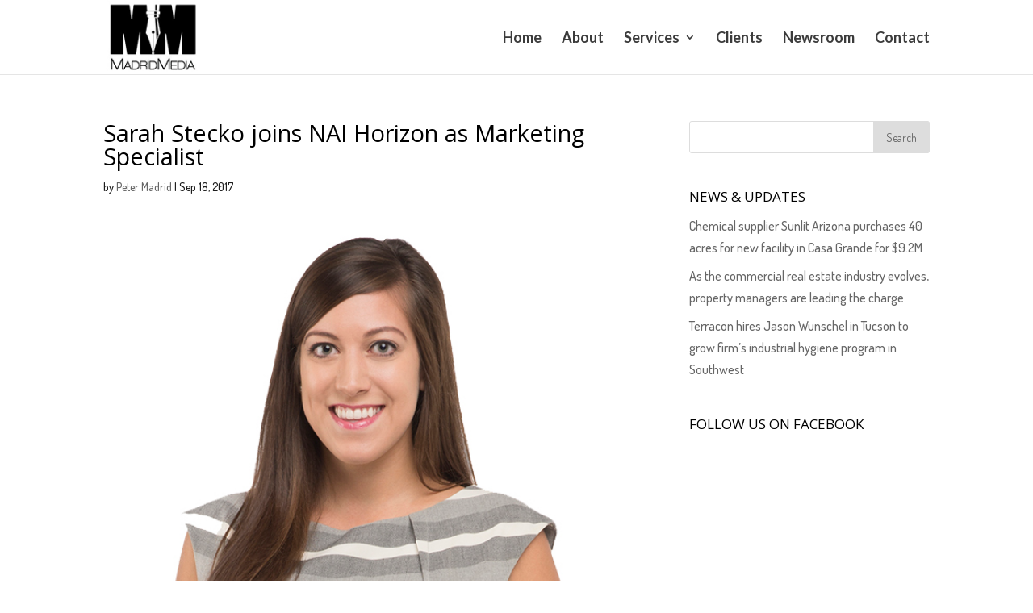

--- FILE ---
content_type: text/css
request_url: http://madrid-media.com/wp-content/plugins/divi-custom-modules/css/mod.css?ver=6.6.4
body_size: 2039
content:
/*.category-more-money span.blog-cat-top a {background: #8e44ad!important;}
.category-more-conversion span.blog-cat-top a {background: #16a085!important;}*/
/*BLOG CUSTOM*/
.et_pb_post h2 {
  margin-top: 0px!important;
}
.header_post {
    width: 50%;
    float: left;
}
.post_content {
    width: 50%;
    float: right;
    padding: 5px;
}
.et_pb_blog_grid_wrapper > .header_post, .et_pb_blog_grid_wrapper > .post_content {
    width:100%;
    float: none;
}
.et_pb_post_custom, .dcm_post {
    position: relative;
    margin-bottom: 20px;
}
.et_pb_post_custom h2, .dcm_post h2 {padding-top: 10px; padding-left: 0px;}
.et_pb_post_custom h2, .dcm_post h2 {
    line-height: 1em;
    font-weight: bold;
}
@media only screen and (max-width: 980px) {
    .et_pb_post_custom h2, .dcm_post h2 {
        line-height: 1em!important;
    }
    .et_pb_post_custom p, .dcm_post p {
        line-height: 1.3em!important;
        font-size: 14px;
    }
}
article.et_pb_post_custom, article.et_pb_blog_grid, article.dcm_post {
    background: #fff;
    padding: 0px!important;
    border: none!important;
    border-radius: 6px;
    -webkit-box-shadow: 0 2px 5px 0 rgba(0,0,0,0.16),0 2px 10px 0 rgba(0,0,0,0.12);
    -moz-box-shadow: 0 2px 5px 0 rgba(0,0,0,0.16),0 2px 10px 0 rgba(0,0,0,0.12);
    box-shadow: 0 2px 5px 0 rgba(0,0,0,0.16),0 2px 10px 0 rgba(0,0,0,0.12);
}
.et_pb_blog_grid h2 {padding: 0px 10px 5px 10px;}
.et_pb_blog_grid img {margin-right: 0px!important; float: none!important;}
.blog-social {padding-bottom: 10px;}
.single {text-align: center;}
.et_pb_blog_grid p{padding: 10px!important;}
.et_pb_blog_grid .blog-social {text-align: center;}
.et_pb_blog_grid.custom_title h2 {
    margin-top: 0px !important;
    color: #fff;
    text-align: center;
    /**background: #16a085;**/
    padding: 10px;
}
@media only screen and (max-width: 980px){
.et_pb_blog_dcm_0 .dcm_post .entry-title {
    line-height: 1em!important;
  }
}
article:hover > h2, article:hover > span > a,  article:hover > div.et_pb_image_container > span > a {
    -webkit-transition: background-color 0.4s, color 0.4s, transform 0.4s, opacity 0.4s ease-in-out;
    -moz-transition: background-color 0.4s, color 0.4s, transform 0.4s, opacity 0.4s ease-in-out;
    transition: background-color 0.4s, color 0.4s, transform 0.4s, opacity 0.4s ease-in-out;
}
/*feature thumbnails alongside post titles on blog page*/
.et_pb_post_custom img, .dcm_post img{
  float: left;
  margin-right: 14px;}

@media only screen and (max-width:780px) {
.et_pb_post_custom img, .dcm_post img{
  float:none!important;
  width: 100%!important;
  margin-right: 0px!important;
}
    .header_post {
        width: 100%;
        float: none;
        padding: 0px;
    }
    .post_content {
        width: 100%;
        float: none;
    }
}
.et_pb_post_custom p, .dcm_post p {padding: 10px 0px; line-height: 1.3em; margin-bottom: 10px;}
/*-----REMOVE DEFAULT META ON INDEX-----*/
.et_pb_post_custom .post-meta, .dcm_post .post-meta {display: none;}
/*--- FIXING MARGIN BOTTOM BUG --*/
.et_pb_post {margin-bottom: 10px!important;}
/*----CUSTOM META fix category-----*/
.blog-cat-tag {display: none;}
/*CATEGORY TOP*/

span.blog-cat-top a{
    color: #fff;
    text-align: center;
    font-size: 10px;
    padding: 5px;
    text-transform: uppercase;
    font-weight: bold;
    /*background: #16a085;*/
    position: absolute;
    left: 0px;
    top: 0px;
    z-index: 1;
    line-height: 1.4em;
}

/*BOTTOM META*/
.blog-p-meta{
    display: inline-table;
    table-layout: fixed;
    width: 100%;
}
.blog-p-meta span {
    display: table-cell;
    text-align: center;
    padding: 10px 0;
    font-size: 8px;
    font-weight: 600;
    letter-spacing: 1px;
    text-transform: uppercase;
    line-height: 1.6;
    vertical-align: middle;
}
.et_pb_post_custom span.blog-cat ul li, .dcm_post span.blog-cat ul li {list-style: none;}
.et_pb_post_custom div.blog-p-meta > span.blog-cat > ul, .dcm_post div.blog-p-meta > span.blog-cat > ul {display: -webkit-inline-box; padding: 0px!important;}

/*FIXING GRID*/

#social-links > a {/*margin-right: 10px;*/}

#social-links > a > i {
  font-size: 16px!important;
  padding: 7px 12px;
}
/*SINGLE POST SOCIAL ICONS*/
.blog-social.single {
    text-align: center;
    display: inline-table;
    table-layout: fixed;
    width: 100%;
}
.blog-social.single > a {
  display: table-cell!important;
  width: 100%;
}

.blog-social.single > a > i {
  font-size: 16px!important;
  padding: 7px 12px;
  background: #fff;
  width: 98%;
  color: #fff!important;
  /*background: #438efd;*/
}
.blog-social.single > a.facebook > i {background:#3b5996;}
.blog-social.single > a.google > i {background:#c3391c;}
.blog-social.single > a.twitter > i {background:#00acee;}

.blog-social.single > a.linkedin > i {background:#0073b2;}
.blog-social.single > a.email > i {background:#f1c40f;}
.blog-social.single > a.whatsapp > i {background:#16a085;}

.blog-social.single > a > i:hover {opacity: 0.5;}

#social-links > a.facebook > i {color:#3b5996;}
#social-links > a.facebook > i:hover {background:#3b5996;}
#social-links > a.google > i {color:#c3391c;}
#social-links > a.google > i:hover {background:#c3391c;}
#social-links > a.twitter > i {color:#00acee;}
#social-links > a.twitter > i:hover {background:#00acee;}
#social-links > a.linkedin > i {color:#0073b2;}
#social-links > a.linkedin > i:hover {background:#0073b2;}
#social-links > a.email > i {color:#f1c40f;}
#social-links > a.email > i:hover {background:#f1c40f;}
#social-links > a.whatsapp > i {color:#16a085;}
#social-links > a.whatsapp > i:hover {background:#16a085;}


#social-links > a.facebook > i:hover, #social-links > a.google > i:hover, #social-links > a.twitter > i:hover, #social-links > a.linkedin > i:hover, #social-links > a.email > i:hover, #social-links > a.whatsapp > i:hover {color: #fff; transition: all 0.2s ease-in-out;}

/*FIXING MARGIN ON GRID*/
.et_pb_post_custom .et_pb_image_container, .dcm_post .et_pb_image_container {margin: 0px 0px 0px;}

/*--CUSTOM POP POSTS--*/
.widget_dcm_pop_posts li, .widget_dcm_latest_posts li {
    position: relative;
    margin-bottom: 20px!important;
}
a.pop-posts-title {
    display: block;
    width: 100%;
    font-weight: bold;
    margin: 0 auto;
    padding-bottom: 5px;

    text-align: center;
}
a.pop-posts-img > img {
    box-shadow: 2px 2px 2px rgba(44, 62, 80,0.4);
}
a.latest-posts-title {
    color: #fff;
    font-weight: bold;
    background: rgba(44, 62, 80,0.9);
    box-shadow: 2px 2px 2px #3d3d3d;
    width: 80%;
    margin: 0 auto;
    position: absolute;
    bottom: -5px;
    left: 10%;
    padding: 5px;
    font-size: 12px;
    text-align: center;
}
a.latest-posts-img > img {
    box-shadow: 2px 2px 2px rgba(44, 62, 80,0.4);
}
/*-------SIDEBAR--------*/
.et_pb_widget_area_left {padding-right: 5px; border-right: none;}
.et_right_sidebar #main-content .container:before {display: none;}
.et_left_sidebar #sidebar {padding-right: 0px;}


/*-----CUSTOM DIVI CHILD ABOUT-------*/
.astra-about {
  padding: 10px;
  -webkit-box-shadow: 0 2px 5px 0 rgba(0,0,0,0.16),0 2px 10px 0 rgba(0,0,0,0.12);
  -moz-box-shadow: 0 2px 5px 0 rgba(0,0,0,0.16),0 2px 10px 0 rgba(0,0,0,0.12);
  box-shadow: 0 2px 5px 0 rgba(0,0,0,0.16),0 2px 10px 0 rgba(0,0,0,0.12);
  transition: all 0.4s ease-in-out;
}
.astra-about img {width: 100%;}
.astra-about h4,.astra-about h5, .astra-about h4 p {text-align: center;}
.astra-about h4 {font-size: 17px;}
.astra-about h5 {font-size: 11px; border-bottom: 1px solid;}
.astra-about p {padding-top: 5px; font-size: 13px; text-align: center;}
#astra-social-links {float: none; margin-top:10px!important; text-align: center;}
#astra-social-links li {width: 25%; padding: 0px 0px; margin:0px;}
#astra-social-links li a {width: 100%; font-size: 16px; padding:4px 8px 4px 8px;}
.et_pb_widget_area_left {padding-right: 0px; border-right: none;}
/*WIDGETS*/
h4.widgettitle {
  text-transform: uppercase;
  padding: 15px 0px;
  border-radius: 4px 4px 0px 0px;
}
